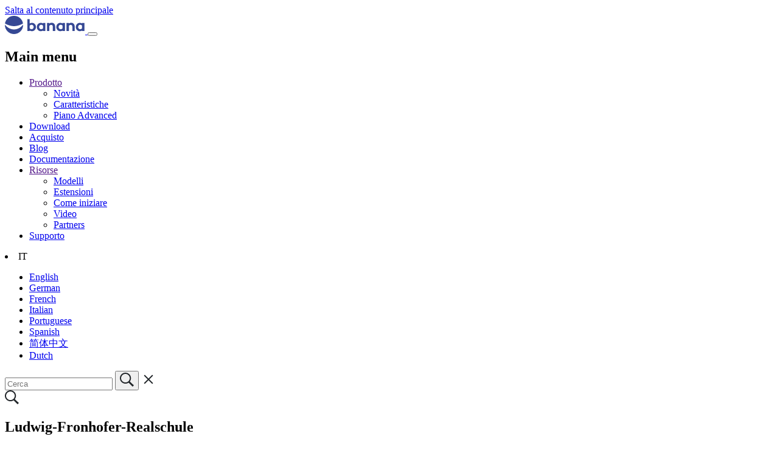

--- FILE ---
content_type: text/html; charset=UTF-8
request_url: https://www.banana.ch/area/it/node/10657
body_size: 6287
content:
<!DOCTYPE html>
<html lang="it" dir="ltr">
  <head>
    <meta charset="utf-8" />
<script>var _paq = _paq || [];(function(){var u=(("https:" == document.location.protocol) ? "https://banana.matomo.cloud/" : "http://banana.matomo.cloud/");_paq.push(["setSiteId", "3"]);_paq.push(["setTrackerUrl", u+"matomo.php"]);_paq.push(["setDoNotTrack", 1]);if (!window.matomo_search_results_active) {_paq.push(["trackPageView"]);}_paq.push(["setIgnoreClasses", ["no-tracking","colorbox"]]);_paq.push(["enableLinkTracking"]);var d=document,g=d.createElement("script"),s=d.getElementsByTagName("script")[0];g.type="text/javascript";g.defer=true;g.async=true;g.src=u+"matomo.js";s.parentNode.insertBefore(g,s);})();</script>
<link rel="canonical" href="https://www.banana.ch/area/it/node/10657" />
<link rel="icon" sizes="16x16" href="https://www.banana.ch/themes/custom/bootstrap_sass_banana/images/favicons/Banana_favicon16x16.png" />
<link rel="icon" sizes="32x32" href="https://www.banana.ch/themes/custom/bootstrap_sass_banana/images/favicons/Banana_favicon32x32.png" />
<link rel="icon" sizes="96x96" href="https://www.banana.ch/themes/custom/bootstrap_sass_banana/images/favicons/Banana_favicon96x96.png" />
<link rel="icon" sizes="192x192" href="https://www.banana.ch/themes/custom/bootstrap_sass_banana/images/favicons/Banana_favicon192x192.png" />
<link rel="apple-touch-icon" href="https://www.banana.ch/themes/custom/bootstrap_sass_banana/images/favicons/Banana_apple_touchicon60x60.png" />
<link rel="apple-touch-icon" sizes="72x72" href="https://www.banana.ch/themes/custom/bootstrap_sass_banana/images/favicons/Banana_apple_touchicon72x72.png" />
<link rel="apple-touch-icon" sizes="76x76" href="https://www.banana.ch/themes/custom/bootstrap_sass_banana/images/favicons/Banana_apple_touchicon76x76.png" />
<link rel="apple-touch-icon" sizes="114x114" href="https://www.banana.ch/themes/custom/bootstrap_sass_banana/images/favicons/Banana_apple_touchicon114x114.png" />
<link rel="apple-touch-icon" sizes="120x120" href="https://www.banana.ch/themes/custom/bootstrap_sass_banana/images/favicons/Banana_apple_touchicon120x120.png" />
<link rel="apple-touch-icon" sizes="144x144" href="https://www.banana.ch/themes/custom/bootstrap_sass_banana/images/favicons/Banana_apple_touchicon144x144.png" />
<link rel="apple-touch-icon" sizes="152x152" href="https://www.banana.ch/themes/custom/bootstrap_sass_banana/images/favicons/Banana_apple_touchicon152x152.png" />
<link rel="apple-touch-icon" sizes="180x180" href="https://www.banana.ch/themes/custom/bootstrap_sass_banana/images/favicons/Banana_apple_touchicon180x180.png" />
<link rel="apple-touch-icon-precomposed" href="https://www.banana.ch/themes/custom/bootstrap_sass_banana/images/favicons/Banana_apple_precomposed_touchicon57x57.png" />
<link rel="apple-touch-icon-precomposed" sizes="72x72" href="https://www.banana.ch/themes/custom/bootstrap_sass_banana/images/favicons/Banana_apple_precomposed_touchicon72x72.png" />
<link rel="apple-touch-icon-precomposed" sizes="76x76" href="https://www.banana.ch/themes/custom/bootstrap_sass_banana/images/favicons/Banana_apple_precomposed_touchicon76x76.png" />
<link rel="apple-touch-icon-precomposed" sizes="114x114" href="https://www.banana.ch/themes/custom/bootstrap_sass_banana/images/favicons/Banana_apple_precomposed_touchicon114x114.png" />
<link rel="apple-touch-icon-precomposed" sizes="120x120" href="https://www.banana.ch/themes/custom/bootstrap_sass_banana/images/favicons/Banana_apple_precomposed_touchicon120x120.png" />
<link rel="apple-touch-icon-precomposed" sizes="144x144" href="https://www.banana.ch/themes/custom/bootstrap_sass_banana/images/favicons/Banana_apple_precomposed_touchicon144x144.png" />
<link rel="apple-touch-icon-precomposed" sizes="152x152" href="https://www.banana.ch/themes/custom/bootstrap_sass_banana/images/favicons/Banana_apple_precomposed_touchicon152x152.png" />
<link rel="apple-touch-icon-precomposed" sizes="180x180" href="https://www.banana.ch/themes/custom/bootstrap_sass_banana/images/favicons/Banana_apple_precomposed_touchicon180x180.png" />
<meta name="Generator" content="Drupal 10 (https://www.drupal.org)" />
<meta name="MobileOptimized" content="width" />
<meta name="HandheldFriendly" content="true" />
<meta name="viewport" content="width=device-width, initial-scale=1, shrink-to-fit=no" />
<meta http-equiv="x-ua-compatible" content="ie=edge" />
<link rel="icon" href="/area/themes/custom/bootstrap_sass_banana/favicon.ico" type="image/png" />
<link rel="alternate" hreflang="it" href="https://www.banana.ch/area/it/node/10657" />

    <title>Ludwig-Fronhofer-Realschule | Banana Contabilità Software</title>
    <link rel="stylesheet" media="all" href="/area/core/modules/system/css/components/align.module.css?t95qmu" />
<link rel="stylesheet" media="all" href="/area/core/modules/system/css/components/fieldgroup.module.css?t95qmu" />
<link rel="stylesheet" media="all" href="/area/core/modules/system/css/components/container-inline.module.css?t95qmu" />
<link rel="stylesheet" media="all" href="/area/core/modules/system/css/components/clearfix.module.css?t95qmu" />
<link rel="stylesheet" media="all" href="/area/core/modules/system/css/components/details.module.css?t95qmu" />
<link rel="stylesheet" media="all" href="/area/core/modules/system/css/components/hidden.module.css?t95qmu" />
<link rel="stylesheet" media="all" href="/area/core/modules/system/css/components/item-list.module.css?t95qmu" />
<link rel="stylesheet" media="all" href="/area/core/modules/system/css/components/js.module.css?t95qmu" />
<link rel="stylesheet" media="all" href="/area/core/modules/system/css/components/nowrap.module.css?t95qmu" />
<link rel="stylesheet" media="all" href="/area/core/modules/system/css/components/position-container.module.css?t95qmu" />
<link rel="stylesheet" media="all" href="/area/core/modules/system/css/components/reset-appearance.module.css?t95qmu" />
<link rel="stylesheet" media="all" href="/area/core/modules/system/css/components/resize.module.css?t95qmu" />
<link rel="stylesheet" media="all" href="/area/core/modules/system/css/components/system-status-counter.css?t95qmu" />
<link rel="stylesheet" media="all" href="/area/core/modules/system/css/components/system-status-report-counters.css?t95qmu" />
<link rel="stylesheet" media="all" href="/area/core/modules/system/css/components/system-status-report-general-info.css?t95qmu" />
<link rel="stylesheet" media="all" href="/area/core/modules/system/css/components/tablesort.module.css?t95qmu" />
<link rel="stylesheet" media="all" href="/area/themes/contrib/bootstrap_barrio/css/components/node.css?t95qmu" />
<link rel="stylesheet" media="all" href="/area/themes/custom/bootstrap_sass_banana/css/style.min.css?t95qmu" />
<link rel="stylesheet" media="all" href="https://cdn.datatables.net/1.13.6/css/jquery.dataTables.min.css" />
<link rel="stylesheet" media="all" href="https://cdn.datatables.net/1.13.6/css/dataTables.bootstrap5.min.css" />
<link rel="stylesheet" media="all" href="https://cdn.datatables.net/buttons/2.4.2/css/buttons.dataTables.min.css" />

    
  </head>
  <body class="layout-one-sidebar layout-sidebar-first page-node-10657 path-node node--type-partner">
    <a href="#main-content" class="visually-hidden focusable skip-link">
      Salta al contenuto principale
    </a>
    
      <div class="dialog-off-canvas-main-canvas" data-off-canvas-main-canvas>
    <div id="page-wrapper">
  <div id="page">
    <header id="header" class="header" role="banner" aria-label="Intestazione del sito">
                    <nav class="navbar navbar-light bg-secondary navbar-expand-lg" id="navbar-main">
                    <div class="container">
                          
      <a id="logo-link" href="https://www.banana.ch/it/" title="Home" rel="home" class="navbar-brand">
              <img class="logo img-fluid d-inline-block" src="/area/themes/custom/bootstrap_sass_banana/logo.svg" alt="Home" style="vertical-align: baseline;" />
            
    </a>
    

                        <button class="navbar-toggler navbar-toggler-right" type="button" data-bs-toggle="collapse"
              data-bs-target="#CollapsingNavbar" aria-controls="CollapsingNavbar" aria-expanded="false"
              aria-label="Toggle navigation"><span class="navbar-toggler-icon"></span></button>
            <div class="collapse navbar-collapse" id="CollapsingNavbar">
                <nav role="navigation" aria-labelledby="block-mainmenu-menu" id="block-mainmenu" class="block block-menu navigation menu--main me-auto">
            
  <h2 class="sr-only" id="block-mainmenu-menu">Main menu</h2>
  

        
              <ul id="block-mainmenu" class="clearfix nav navbar-nav main-menu-nav">
                    <li class="nav-item menu-item--expanded dropdown">
                          <a href="" class="nav-link d-block dropdown-toggle" data-bs-toggle="dropdown" aria-expanded="false" aria-haspopup="true">Prodotto</a>
                        <ul class="dropdown-menu">
                    <li class="dropdown-item">
                          <a href="https://www.banana.ch/it/node/11414" class="d-block">Novità</a>
              </li>
                <li class="dropdown-item">
                          <a href="https://www.banana.ch/it/features" class="d-block">Caratteristiche</a>
              </li>
                <li class="dropdown-item">
                          <a href="https://www.banana.ch/it/advanced" class="d-block">Piano Advanced</a>
              </li>
        </ul>
  
              </li>
                <li class="nav-item">
                          <a href="https://www.banana.ch/it/download" class="nav-link d-block">Download</a>
              </li>
                <li class="nav-item">
                          <a href="https://www.banana.ch/it/acquisto" class="nav-link d-block">Acquisto</a>
              </li>
                <li class="nav-item">
                          <a href="https://www.banana.ch/it/banana_novita" class="nav-link d-block">Blog</a>
              </li>
                <li class="nav-item">
                          <a href="https://www.banana.ch/doc/it/" class="nav-link d-block">Documentazione</a>
              </li>
                <li class="nav-item menu-item--expanded dropdown">
                          <a href="" class="nav-link d-block dropdown-toggle" data-bs-toggle="dropdown" aria-expanded="false" aria-haspopup="true">Risorse</a>
                        <ul class="dropdown-menu">
                    <li class="dropdown-item">
                          <a href="https://www.banana.ch/apps/it" class="d-block">Modelli</a>
              </li>
                <li class="dropdown-item">
                          <a href="https://www.banana.ch/apps/it/node/8536" class="d-block">Estensioni</a>
              </li>
                <li class="dropdown-item">
                          <a href="https://www.banana.ch/doc/it/node/9094" class="d-block">Come iniziare</a>
              </li>
                <li class="dropdown-item">
                          <a href="https://www.banana.ch/doc/it/video" class="d-block">Video</a>
              </li>
                <li class="dropdown-item">
                          <a href="https://www.banana.ch/area/it/node/11461" class="d-block">Partners</a>
              </li>
        </ul>
  
              </li>
                <li class="nav-item">
                          <a href="https://www.banana.ch/it/node/3289" class="nav-link d-block">Supporto</a>
              </li>
        </ul>
  


  </nav>
<div class="language-switcher-language-url block block-language block-language-blocklanguage-interface" id="block-selettorelingua" role="navigation">
      <div class="content">
      



  
      <li id="language-toggle" class="dropdown-toggle nav-link">IT</li>
  
  
  
  
  
  

  
  <div id="language-drop" class="collapse">
    <ul  class="links"><li class="dropdown-item" hreflang="en" data-drupal-link-system-path="node/10657" class="en"><a href="/area/en/node/10657" class="language-link not-translated disabled-link" hreflang="en" data-drupal-link-system-path="node/10657">English</a></li><li class="dropdown-item" hreflang="de" data-drupal-link-system-path="node/10657" class="de"><a href="/area/de/node/10657" class="language-link not-translated disabled-link" hreflang="de" data-drupal-link-system-path="node/10657">German</a></li><li class="dropdown-item" hreflang="fr" data-drupal-link-system-path="node/10657" class="fr"><a href="/area/fr/node/10657" class="language-link not-translated disabled-link" hreflang="fr" data-drupal-link-system-path="node/10657">French</a></li><li class="dropdown-item is-active" hreflang="it" data-drupal-link-system-path="node/10657" aria-current="page"><a href="/area/it/node/10657" class="language-link is-active" hreflang="it" data-drupal-link-system-path="node/10657" aria-current="page">Italian</a></li><li class="dropdown-item" hreflang="pt-br" data-drupal-link-system-path="node/10657" class="pt-br"><a href="/area/pt-br/node/10657" class="language-link not-translated disabled-link" hreflang="pt-br" data-drupal-link-system-path="node/10657">Portuguese</a></li><li class="dropdown-item" hreflang="es" data-drupal-link-system-path="node/10657" class="es"><a href="/area/es/node/10657" class="language-link not-translated disabled-link" hreflang="es" data-drupal-link-system-path="node/10657">Spanish</a></li><li class="dropdown-item" hreflang="zh-hans" data-drupal-link-system-path="node/10657" class="zh-hans"><a href="/area/zh-hans/node/10657" class="language-link not-translated disabled-link" hreflang="zh-hans" data-drupal-link-system-path="node/10657">简体中文</a></li><li class="dropdown-item" hreflang="nl" data-drupal-link-system-path="node/10657" class="nl"><a href="/area/nl/node/10657" class="language-link not-translated disabled-link" hreflang="nl" data-drupal-link-system-path="node/10657">Dutch</a></li></ul>
  </div>
    </div>
  </div>
<div id="block-bootstrap-sass-banana-bananasearchblock" class="block block-banana-custom block-bananacustomsearch-block">
  
    
      <div class="content">
      
    <div id="navbar-search" class="d-lg-flex">
      <form action="/it/search" class="navbar-search-form-wrapper">
        <div id="navbar-search-form" class="input-group d-lg-none">
          <input
            type="text"
            name="search"
            class="form-control flex-grow-1"
            placeholder="Cerca"
            autocomplete="off" />
  
          <button
            type="submit"
            class="d-none d-lg-block input-group-text bg-white border-0 p-0 mx-0"
            aria-label="Cerca">
            <svg xmlns="http://www.w3.org/2000/svg" width="23" height="23" viewBox="0 0 23 23">
              <path d="M23 20.978l-6.595-6.531c1.149-1.511 1.838-3.382 1.838-5.415
                       0-4.98-4.092-9.032-9.121-9.032-5.03 0-9.121 4.052-9.121 9.032s4.092
                       9.032 9.121 9.032c1.936 0 3.73-.605 5.208-1.628l6.628 6.563
                       2.042-2.022zM2.009 9.033c0-3.883 3.191-7.043 7.112-7.043s7.112
                       3.159 7.112 7.043-3.191 7.043-7.112 7.043S2.009 12.916 2.009 9.033z"
                    fill="#212529" stroke-width=".9"/>
            </svg>
          </button>
  
          <span
            id="navbar-search-close"
            class="input-group-text bg-white border-0"
            style="cursor:pointer;">
            <svg class="d-none d-lg-block" xmlns="http://www.w3.org/2000/svg" width="24" height="24" viewBox="0 0 24 24" fill="none">
              <path d="M18.3 5.7 12 12m0 0-6.3 6.3M12 12 5.7 5.7M12 12l6.3 6.3"
                    stroke="#212529" stroke-width="2" stroke-linecap="round"/>
            </svg>
          </span>
  
        </div>
      </form>
  
      <a class="d-none d-lg-block" id="navbar-search-icon" href="#">
        <svg class="icon icon--search" xmlns="http://www.w3.org/2000/svg" width="23" height="23" viewBox="0 0 23 23">
              <path d="M23 20.978l-6.595-6.531c1.149-1.511 1.838-3.382 1.838-5.415
                       0-4.98-4.092-9.032-9.121-9.032-5.03 0-9.121 4.052-9.121 9.032s4.092
                       9.032 9.121 9.032c1.936 0 3.73-.605 5.208-1.628l6.628 6.563
                       2.042-2.022zM2.009 9.033c0-3.883 3.191-7.043 7.112-7.043s7.112
                       3.159 7.112 7.043-3.191 7.043-7.112 7.043S2.009 12.916 2.009 9.033z"
                    fill="#212529" stroke-width=".9"/>
            </svg>
      </a>
    </div>
    
    </div>
  </div>


            </div>
                                  </div>
          
          </nav>
                    </nav>
              </header>
        <div class="highlighted">
      <aside class="container section clearfix" role="complementary">
          <div data-drupal-messages-fallback class="hidden"></div>


      </aside>
    </div>
            <div id="main-wrapper" class="layout-main-wrapper clearfix">
            <div id="main" class="container">
        
        <div class="row row-offcanvas row-offcanvas-left clearfix">
                  <main class="main-content col-md-9 mx-auto">
                    <section class="section">
              <a id="main-content" tabindex="-1"></a>
                <div id="block-bootstrap-sass-banana-page-title" class="block block-core block-page-title-block">
  
    
      <div class="content">
      
  <h1 class="title"><span class="field field--name-title field--type-string field--label-hidden">Ludwig-Fronhofer-Realschule</span>
</h1>


    </div>
  </div>
<div id="block-bootstrap-sass-banana-omega-banana-system-main" class="block block-system block-system-main-block">
  
    
      <div class="content">
      

<article class="node node--type-partner node--view-mode-full clearfix">
  <header>
    
        
  </header>
  <div class="node__content clearfix">
	  

    
    
          <b>Contact:</b>
      
            <div class="field field--name-field-address field--type-address field--label-hidden field__item"><p class="address" translate="no"><span class="locality">Ingolstadt</span><br>
<span class="country">Germania</span></p></div>
      
    
    
          <div>
        <span class="d-inline-block"><b>Website:</b></span>
        <span class="d-inline-block ms-1"><a href="http://www.fronhofer-realschule.de/">
            <div class="field field--name-field-website field--type-string field--label-hidden field__item">http://www.fronhofer-realschule.de/</div>
      </a></span>
      </div>
      </div>
</article>

    </div>
  </div>
<div id="block-bananashareblock" class="block block-banana-custom block-bananacustomshare-block">
  
    
      <div class="content">
      <p>
    <b>Condividi questo articolo:</b> <a href="https://twitter.com/intent/tweet?url=https://www.banana.ch/area/it/node/10729&amp;text=Centro Professionale Tecnico Biasca&amp;via=BananaSoftware">Twitter</a> | 
    <a id="afbshare" target="_parent" href='#'>Facebook</a> | 
    <a id="linkedInshare" href='#'>LinkedIn</a> |
    <a id="emailShare" href="#">Email</a>
    </p>
    </div>
  </div>


            </section>
            </main>
                        </div>
  </div>
  </div>
<footer class="site-footer">
    <div class="container">
        <div class="site-footer__top clearfix">
      <div class="row">
<div class="col">
  
  <div class="row"><div class="col-12 col-md-3"><h6 class="collapse-toggle-sm collapsed" data-toggle="collapse" data-target="#product">Prodotto</h6>
          <ul id="product" class="collapse d-md-block">
            <li><a href="https://www.banana.ch/it/download">Download</a></li>
            <li><a href="https://www.banana.ch/it/node/11217">Requisiti di sistema</a></li>
            <li><a href="https://www.banana.ch/apps/it">Modelli piani contabili</a></li>
            <li><a href="https://www.banana.ch/apps/it/banana-apps">Banana Extensions</a></li>
          </ul>
          </div>
          
          <div class="col-12 col-md-3"><h6 class="collapse-toggle-sm collapsed" data-toggle="collapse" data-target="#purchase">Acquisto</h6>
            <ul id="purchase" class="collapse d-md-block">
              <li><a href="https://www.banana.ch/it/node/11206">Piani &amp; prezzi - Svizzera</a></li>
              <li><a href="https://www.banana.ch/it/it/acquisto">Piani &amp; prezzi - Italia &amp; Internazionale</a></li>
              <li><a href="https://www.banana.ch/shop/it">Conto utente</a>
              <li><a href="https://www.banana.ch/it/scuole">Licenze gratuite per scuole e docenti</a></li>
              <li><a href="https://www.banana.ch/it/prices">Listino prezzi</a></li>
              <li><a href="https://www.banana.ch/it/update">Aggiornamenti</a></li>
            </ul>
          </div>
          
          <div class="col-12 col-md-3"><h6 class="collapse-toggle-sm collapsed" data-toggle="collapse" data-target="#resources">Risorse</h6>
          <ul id="resources" class="collapse d-md-block">
            <li><a href="https://www.banana.ch/doc/it/">Documentazione Banana Contabilità Plus</a></li>
            <li><a href="https://www.banana.ch/doc/it/node/9094">Come iniziare</a></li>
            <li><a href="https://www.banana.ch/it/video">Video</a></li>
            <li><a href="https://www.banana.ch/doc9/it/documentazione">Documentazione versioni precedenti</a></li>
            <li><a href="https://www.banana.ch/it/node/9340">Domande e risposte</a></li>
            <li><a href="https://www.banana.ch/area/it/node/11461">Partners</a></li>
          </ul>
          </div>

          <div class="col-12 col-md-3"><h6 class="collapse-toggle-sm collapsed" data-toggle="collapse" data-target="#company">Società</h6>
            <ul id="company" class="collapse d-md-block">
              <li><a href="https://www.banana.ch/it/societa">Società</a></li>
              <li><a href="https://www.banana.ch/it/banana_news">Blog</a></li>
              <li><a href="https://www.banana.ch/it/profilo">Profilo della società</a></li>
              <li><a href="https://www.banana.ch/it/consulenze_corsi">Consulenze e corsi</a></li>
              <li><a href="https://www.banana.ch/it/licenza_uso">Legale</a></li>
              <li><a href="https://www.banana.ch/it/informazioni_stampa">Per la stampa</a></li>
              <li><a href="https://www.banana.ch/it/contatti">Contatti</a></li>
            </ul>
          </div>
       </div>


<ul class="mb-0 country-link" style="list-style: none; font-size: 15px; cursor: pointer;" data-bs-toggle="modal" data-bs-target="#country-modal2">

    <li id="Global" class="dropdown-toggle country-nav-toggle">Choose your region</li>
</ul>

<div id="country-modal2"  id="block-countrymenu-2" class="modal fade country-modal" tabindex="-1" role="dialog" aria-labelledby="country-modal-label" aria-hidden="true">
  <div class="modal-dialog country-modal-dialog">
    <div class="modal-content">
      <div class="modal-header">
        <h5 class="modal-title" id="country-modal-label">Choose your region</h5>
        <button type="button" class="btn-close" aria-label="Close" data-bs-dismiss="modal"></button>
      </div>
      

    <ul class="ms-0 p-0">
  
                <li class="nav-item country-nav-item dropdown-item English_Global" id="English (Global)">
                          <a href="https://www.banana.ch/en/global" class="country-link nav-link">English (Global)</a>
              </li>
                <li class="nav-item country-nav-item dropdown-item Español_Global" id="Español (Global)">
                          <a href="https://www.banana.ch/es/global" class="country-link nav-link">Español (Global)</a>
              </li>
                <li class="nav-item country-nav-item dropdown-item Português_Global" id="Português (Global)">
                          <a href="https://www.banana.ch/pt-br/global" class="country-link nav-link">Português (Global)</a>
              </li>
                <li class="nav-item country-nav-item dropdown-item 中文_Global" id="中文 (Global)">
                          <a href="https://www.banana.ch/zh-hans/global" class="country-link nav-link">中文 (Global)</a>
              </li>
                <li class="nav-item country-nav-item dropdown-item Deutschland_Deutsch" id="Deutschland (Deutsch)">
                          <a href="https://www.banana.ch/de/de" class="country-link nav-link">Deutschland (Deutsch)</a>
              </li>
                <li class="nav-item country-nav-item dropdown-item Italia_Italiano" id="Italia (Italiano)">
                          <a href="https://www.banana.ch/it/it" class="country-link nav-link">Italia (Italiano)</a>
              </li>
                <li class="nav-item country-nav-item dropdown-item Nederland_Nederlands" id="Nederland (Nederlands)">
                          <a href="https://www.banana.ch/nl/nl" class="country-link nav-link">Nederland (Nederlands)</a>
              </li>
                <li class="nav-item country-nav-item dropdown-item Schweiz_Deutsch" id="Schweiz (Deutsch)">
                          <a href="https://www.banana.ch/de/ch" class="country-link nav-link">Schweiz (Deutsch)</a>
              </li>
                <li class="nav-item country-nav-item dropdown-item Suisse_Français" id="Suisse (Français)">
                          <a href="https://www.banana.ch/fr/ch" class="country-link nav-link">Suisse (Français)</a>
              </li>
                <li class="nav-item country-nav-item dropdown-item Svizzera_Italiano" id="Svizzera (Italiano)">
                          <a href="https://www.banana.ch/it/ch" class="country-link nav-link">Svizzera (Italiano)</a>
              </li>
                <li class="nav-item country-nav-item dropdown-item Switzerland_English" id="Switzerland (English)">
                          <a href="https://www.banana.ch/en/ch" class="country-link nav-link">Switzerland (English)</a>
              </li>
                <li class="nav-item country-nav-item dropdown-item RD_Congo_Français" id="RD Congo (Français)">
                          <a href="https://www.banana.ch/fr/cd" class="country-link nav-link">RD Congo (Français)</a>
              </li>
                <li class="nav-item country-nav-item dropdown-item United_Arab_Emirates" id="United Arab Emirates">
                          <a href="https://www.banana.ch/ae" class="country-link nav-link">United Arab Emirates</a>
              </li>
                <li class="nav-item country-nav-item dropdown-item Österreich_Deutsch" id="Österreich (Deutsch)">
                          <a href="https://www.banana.ch/de/at" class="country-link nav-link">Österreich (Deutsch)</a>
              </li>
                <li class="nav-item country-nav-item dropdown-item 中国_中文" id="中国 (中文)">
                          <a href="https://www.banana.ch/zh-hans/cn" class="country-link nav-link">中国 (中文)</a>
              </li>
    
    </ul>



    </div>
  </div>
</div>
<div id="block-bananafootersocialblock" class="block block-banana-custom block-bananacustomfootersocial-block">
  
    
      <div class="content">
      
  <hr>
  <div class="row justify-content-between">
    <div class="col-xs-12 col">
      <a target="a_blank" href="https://www.banana.ch/it/legal_it">Legal</a> © Copyright 1989-2026 Banana.ch SA (Switzerland). 
    </div>
    <div class="col-xs-12 col d-flex justify-content-end">
    <div id="socials">
        <span>
          <a href="https://www.facebook.com/bananaaccounting" target="_blank" rel="noopener noreferrer"><i class="fa-brands fa-lg fa-facebook"></i></a>
        </span>
        <span>
          <a href="https://www.youtube.com/channel/UCwcune8LviQHEM30OPPmnAA" target="_blank" rel="noopener noreferrer"><i class="fa-brands fa-lg fa-youtube"></i></a>
        </span>
        <span>
          <a href="https://www.linkedin.com/company/banana-accounting" target="_blank" rel="noopener noreferrer"><i class="fa-brands fa-lg fa-linkedin"></i></a>
        </span>
        <span>
          <a href="https://x.com/bananasoftware" target="_blank" rel="noopener noreferrer"><i class="fa-brands fa-lg fa-x-twitter"></i></a>
        </span>
        <span>
          <a href="https://www.instagram.com/banana.accounting/" target="_blank" rel="noopener noreferrer"><i class="fa-brands fa-lg fa-instagram"></i></a>
        </span>
      </div>  
    </div>
  </div>
    </div>
  </div>

</div>

      
      
      
    </div>
          </div>
  </footer>
</div>
</div>



<style>
@media only screen and (max-width: 990px) {
  #secondary-menu {
    display: none!important;
  }
}

@media only screen and (max-width: 991px) {
  #sidebar_second {
    display: none !important;
  }
}
</style>

  </div>

    
    <script type="application/json" data-drupal-selector="drupal-settings-json">{"path":{"baseUrl":"\/area\/","pathPrefix":"it\/","currentPath":"node\/10657","currentPathIsAdmin":false,"isFront":false,"currentLanguage":"it"},"pluralDelimiter":"\u0003","suppressDeprecationErrors":true,"matomo":{"disableCookies":false,"trackColorbox":false,"trackMailto":true},"statistics":{"data":{"nid":"10657"},"url":"\/area\/core\/modules\/statistics\/statistics.php"},"user":{"uid":0,"permissionsHash":"d3dfb392b1843171b9af08a1faf766eb0990a74d611bc743725c6c1bfd79bb25"}}</script>
<script src="/area/core/assets/vendor/jquery/jquery.min.js?v=3.7.1"></script>
<script src="/files/languages/it_ZP6typwZGb55Cn4mKOQaCHZimqQEUK8oUt9fTbt_hDQ.js?t95qmu"></script>
<script src="/area/core/misc/drupalSettingsLoader.js?v=10.6.2"></script>
<script src="/area/core/misc/drupal.js?v=10.6.2"></script>
<script src="/area/core/misc/drupal.init.js?v=10.6.2"></script>
<script src="/area/themes/custom/bootstrap_sass_banana/js/popper.min.js?v=10.6.2"></script>
<script src="/area/themes/custom/bootstrap_sass_banana/js/bootstrap.min.js?v=10.6.2"></script>
<script src="/area/themes/custom/bootstrap_sass_banana/js/scrollspy.min.js?v=10.6.2"></script>
<script src="/area/themes/custom/bootstrap_sass_banana/js/global.js?v=10.6.2"></script>
<script src="/area/themes/custom/bootstrap_sass_banana/js/highlight.min.js?v=10.6.2"></script>
<script src="/area/themes/custom/bootstrap_sass_banana/js/banana.js?v=10.6.2"></script>
<script src="/area/themes/custom/bootstrap_sass_banana/js/syntax-highlight.js?v=10.6.2"></script>
<script src="/area/modules/contrib/matomo/js/matomo.js?t95qmu"></script>
<script src="/area/core/modules/statistics/statistics.js?v=10.6.2"></script>

  </body>
</html>
